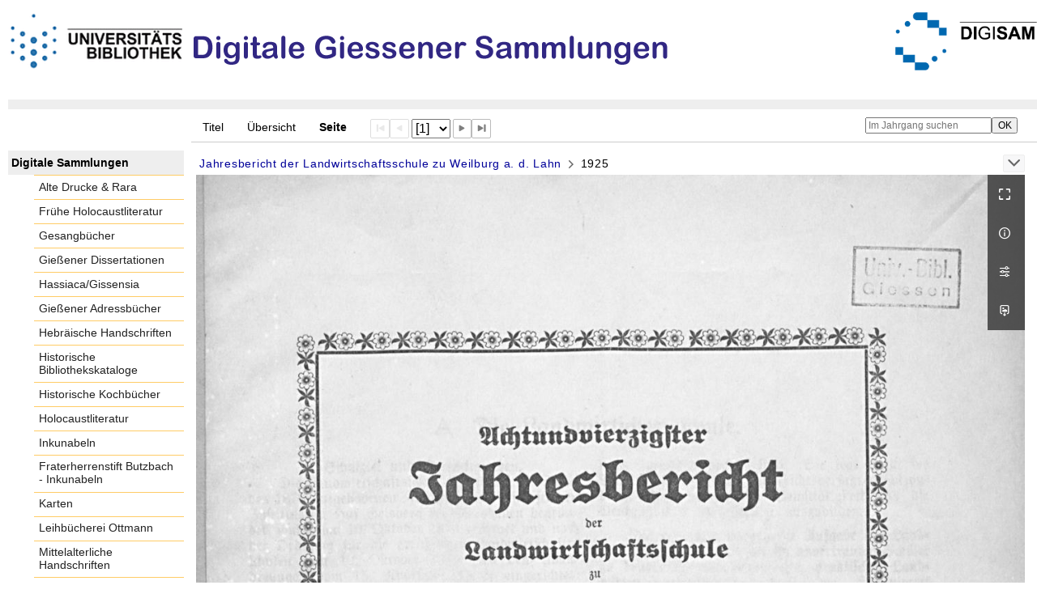

--- FILE ---
content_type: text/html;charset=utf-8
request_url: https://digisam.ub.uni-giessen.de/ubg-ihd-s/periodical/pageview/3041083
body_size: 5694
content:
<!DOCTYPE html>
<html lang="de"><head><title>Schulprogramme / 1925 [1]</title><meta name="twitter:image" content="http://digisam.ub.uni-giessen.de/ubg-ihd-s/download/webcache/304/3041083"><meta name="twitter:title" content="Jahresbericht der Landwirtschaftsschule zu Weilburg a. d. Lahn&#160;: Bericht &#252;ber das Schuljahr .... Weilburg, 36. (1912/1913)-41. (1917/1918); 48. (1924/1925)-50. (1926/1927), 1913-1927, 1912-1927&#160;: (1925)"><meta property="og:site" content="Schulprogramme"><meta property="og:url" content="http://digisam.ub.uni-giessen.de/ubg-ihd-s/3041083"><meta property="og:type" content="page"><meta property="og:title" content=""><meta property="book:release_date" content="1925"><meta property="og:image" content="http://digisam.ub.uni-giessen.de/ubg-ihd-s/download/webcache/304/3041083"><meta property="og:image:width" content="304"><meta property="og:image:height" content="384"><meta http-equiv="Content-Type" content="xml; charset=UTF-8"><meta name="viewport" content="width = device-width, initial-scale = 1"><meta name="description" content="Schulprogramme"><meta lang="de" content=""><link rel="shortcut icon" href="/ubg-ihd-s/domainimage/favicon.ico" type="image/x-icon"><link rel="alternate" type="application/rss+xml" title="Schulprogramme" href="/ubg-ihd-s/rss"><link type="text/css" href="/css/ubg-balancer_front3.ubg-ihd-s_content.css?-1180147667550028754" rel="stylesheet"><script src="/thirdparty/jquery-3.6.0.min.js">&#160;</script><script defer src="/static/scripts/main.js">&#160;</script><script defer src="/static/scripts/common.js">&#160;</script><script defer src="/static/scripts/fulltext.js">&#160;</script></head><body style="height:100%" class="bd-guest   bd-tableLayout  bd-r-ubg-ihd bd-m-hebis-ubg bd-ubg-ihd-s bd-mandant bd-retro bd-periodical bd-portal bd-pages bd-portal-pageview bd-pages-pageview bd-periodical-pageview bd-periodical-pageview-3041083 bd-list-rows bd-journal_volume"><span style="display:none" id="meta"><var id="tree">&#160;<var id="map-tiles" value="https://{a-b}.tile.openstreetmap.fr/hot/{z}/{x}/{y}.png" class=" places"> </var><var id="map-zoomAdjust" value="0" class=" places"> </var><var id="timeout" value="3600" class=" sessionsys"> </var><var id="name" value="ubg-ihd-s" class=" domain"> </var><var id="relativeRootDomain" value="ubg-ihd" class=" domain"> </var><var id="pathinfo" value="/ubg-ihd-s/periodical/pageview/3041083" class=" request"> </var><var id="fulldata" value="false" class=" domain"> </var><var id="search-linkDetailedsearchScope" value="domain" class=" templating"> </var><var id="class" value="periodical" class=" request"> </var><var id="classtype" value="portal" class=" request"> </var><var id="tab" value="pageview" class=" request"> </var><var id="id" value="3041083" class=" request"> </var><var id="leftColToggled" value="false" class=" session"> </var><var id="facetFilterToggled" value="false" class=" session"> </var><var id="topheight" value="80" class=" session"> </var><var id="bottomheight" value="20" class=" session"> </var><var id="bodywidth" value="1000" class=" session"> </var><var id="centercolwidth" value="0" class=" session"> </var><var id="middlerowheight" value="476" class=" session"> </var><var id="numberOfThumbs" value="20" class=" session"> </var><var id="clientwidth" value="1000" class=" session"> </var><var id="fullScreen" value="false" class=" session"> </var><var id="staticWidth" value="false" class=" session"> </var><var id="rightcolwidth" value="220" class=" session"> </var><var id="leftcolwidth" value="200" class=" session"> </var><var id="zoomwidth" value="0" class=" session"> </var><var id="mode" value="w" class=" session"> </var><var id="initialized" value="true" class=" session"> </var><var id="sizes" value="128,1200,2000,0,1000,304,1504,504,800" class=" webcache"> </var><var id="availableZoomLevels" value="304,504,800,1000,1504,2000" class=" webcache"> </var><var id="js-toggleMobileNavi" value="None" class=" templating"> </var><var id="fullscreen-fullzoomOnly" value="false" class=" templating"> </var><var id="css-mobileMin" value="992px" class=" templating"> </var><var id="tei-on" value="false" class=" templating"> </var><var id="search-alertIfEmpty" value="true" class=" templating"> </var><var id="search-quicksearchScope" value="domain" class=" templating"> </var><var id="search-toggleListMinStructs" value="3" class=" templating"> </var><var id="search-highlightingColor" value="00808066" class=" templating"> </var><var id="layout-wrapperMargins" value="body" class=" templating"> </var><var id="layout-useMiddleContentDIV" value="false" class=" templating"> </var><var id="layout-navPortAboveMiddleContentDIV" value="false" class=" templating"> </var><var id="navPort-align" value="top" class=" templating"> </var><var id="navPort-searchTheBookInit" value="closed" class=" templating"> </var><var id="navPath-pageviewStructureResize" value="js" class=" templating"> </var><var id="layout-useLayout" value="tableLayout" class=" templating"> </var><var id="listNavigation-keepToggleState" value="false" class=" templating"> </var><var id="fullscreen-mode" value="None" class=" templating"> </var><var id="groups" value="guest" class=" user"> </var><var id="pageview-autoResize" value="true" class="templating"> </var><var id="zoom-saveFilters" value="true" class="templating"> </var></var><var id="client" value="browser">&#160;</var><var id="guest" value="true">&#160;</var><var class="layout" id="colleft" value="pageview,">&#160;</var><var class="layout" id="colright" value="">&#160;</var></span><table cellpadding="0" cellspacing="0" id="cont"><tr id="rowTop"><td class="tdTop" id="tdTop"><a class="screenreaders" href="#leftParts">zum Hauptmen&#252;</a><header role="banner" class=""><div id="defaultTop" class="wiki wiki-top defaultTop wiki-defaultTop defaultTop "><p height="8px"></p>

<table cellpadding="0" cellspacing="0" id="topContent">
  <tbody><tr>
    <td width="50px">
      <a href="http://www.uni-giessen.de/ub/de/"><img alt="Link zur Startseite der UB-Gie&#223;en" title="Link zur Startseite der UB-Gie&#223;en" src="/ubg-ihd-s/domainimage/UB2100.gif" width="215px"></a>
    </td>
    <td>
      <img alt="Banner" title="Banner" src="/ubg-ihd-s/domainimage/DiGiSamLogo.png" align="left"></td>
    <td>
      <a href="/ubg-ihd/"><img alt="Banner" height="72px" title="Link zur Startseite der Digitalen Sammlungen" src="/ubg-ihd-s/domainimage/DIGISAM_01-01.png" align="right"></a>
    </td>
  </tr>
</tbody></table></div><nav class="navPort   "><ul id="navPort" class="nav-inline navPort-pages navPort-periodical-pageview"><li class="viewCtrl  tab-titleinfo firstCtrl tab-periodical tab-pages-titleinfo" id="tab-periodical-titleinfo"><a href="/ubg-ihd-s/periodical/titleinfo/3041082">Titel</a></li><li class="viewCtrl  tab-thumbview evenCtrl tab-periodical tab-pages-thumbview" id="tab-periodical-thumbview"><a href="/ubg-ihd-s/periodical/thumbview/3041083">&#220;bersicht</a></li><li class="viewCtrl_sel  tab-pageview tab-pages-pageview" id="tab-periodical-pageview"><span>Seite</span></li><span class="controls naviControls"><div class="paginglink"><span class="vls-button start start_s inactive"><span> </span></span></div><div class="paginglink"><span class="vls-button back back_s inactive"><span> </span></span></div><span class="drop"><form class="gotopage" name="goToPage" method="post" action="/ubg-ihd-s/periodical/pageview/0"><input type="hidden" name="tredir" value="true"><label class="screenreaders" for="goToPage">Gehe zu Seite</label><select id="goToPage" class="change offset" title="Gehe zu Seite" name="id"><option value="3041083" selected>[1] </option><option value="3041084">[2] </option><option value="3041085">[3] </option><option value="3041086">[4] </option><option value="3041087">[5] </option><option value="3041088">[6] </option><option value="3041089">[7] </option><option value="3041090">[8] </option><option value="3041091">[9] </option><option value="3041092">[10] </option><option value="3041093">[11] </option><option value="3041094">[12] </option><option value="3041095">[13] </option><option value="3041096">[14] </option><option value="3041097">[15] </option><option value="3041098">[16] </option><option value="3041099">[17] </option><option value="3041100">[18] </option><option value="3041101">[19] </option><option value="3041102">[20] </option><option value="3041103">[21] </option><option value="3041104">[22] </option><option value="3041105">[23] </option><option value="3041106">[24] </option></select></form></span><div class="paginglink"><a class="vls-button forw" href="/ubg-ihd-s/periodical/pageview/3041084" rel="nofollow" title="N&#228;chste Seite"><span> </span></a></div><div class="paginglink"><a class="vls-button end" href="/ubg-ihd-s/periodical/pageview/3041106" rel="nofollow" title="Letzte Seite"><span> </span></a></div></span><span style="font-size:0px">&#160;</span></ul><div id="searchTheBook" class="searchTheBook searchTheBook-pages searchTheBook-pageview ly-"><form method="get" class="searchform" action="/ubg-ihd-s/periodical/search/3041083" id="inbookSearch"><div class="input-wrapper "><label class="screenreaders" for="inputSearchTheBook">Im Jahrgang suchen</label><input type="text" name="query" id="inputSearchTheBook" placeholder="Im Jahrgang suchen" value=""></div><input type="submit" class="" id="submitSearchTheBook" style="" value="OK"></form></div></nav></header></td></tr><tr class="rowMiddle" id="rowMiddle"><td><table height="100%" cellpadding="0" cellspacing="0" id="middleContent"><tr><td id="colleft" class="colleft" style="height:100%"><a class="screenreaders" name="leftParts">&#160;</a><div id="leftContent"><nav role="navigation"><section><div class="menusection domainBox"><h4 class="menuheader" id="menuheaderDomainbox"><div>Digitale Sammlungen</div></h4><div class="menubox menubox menuboxDomainbox menuboxDomainbox-flat "><ul class="vl-nav nav"><li><a class="ubg-ihd-child ubg-ihd-adr " href="/ubg-ihd-adr">Alte Drucke &amp; Rara</a></li><li><a class="ubg-ihd-child ubg-ihd-fhl " href="/ubg-ihd-fhl">Fr&#252;he Holocaustliteratur</a></li><li><a class="ubg-ihd-child ubg-ihd-gb " href="/ubg-ihd-gb">Gesangb&#252;cher</a></li><li><a class="ubg-ihd-child ubg-ihd-gidiss " href="/ubg-ihd-gidiss">Gie&#223;ener Dissertationen</a></li><li><a class="ubg-ihd-child ubg-ihd-szgh " href="/ubg-ihd-szgh">Hassiaca/Gissensia</a></li><li><a class="ubg-ihd-szgh-child ubg-ihd-szgh-adr " href="/ubg-ihd-szgh-adr">Gie&#223;ener Adressb&#252;cher</a></li><li><a class="ubg-ihd-child ubg-ihd-hheb " href="/ubg-ihd-hheb">Hebr&#228;ische Handschriften</a></li><li><a class="ubg-ihd-child ubg-ihd-hb " href="/ubg-ihd-hb">Historische Bibliothekskataloge</a></li><li><a class="ubg-ihd-child ubg-ihd-hk " href="/ubg-ihd-hk">Historische Kochb&#252;cher</a></li><li><a class="ubg-ihd-child ubg-ihd-hl " href="/ubg-ihd-hl">Holocaustliteratur</a></li><li><a class="ubg-ihd-child ubg-ihd-i " href="/ubg-ihd-i">Inkunabeln</a></li><li><a class="ubg-ihd-i-child ubg-ihd-fbi " href="/ubg-ihd-fbi">Fraterherrenstift Butzbach - Inkunabeln</a></li><li><a class="ubg-ihd-child ubg-ihd-k " href="/ubg-ihd-k">Karten</a></li><li><a class="ubg-ihd-child ubg-ihd-ott " href="/ubg-ihd-ott">Leihb&#252;cherei Ottmann</a></li><li><a class="ubg-ihd-child ubg-ihd-hm " href="/ubg-ihd-hm">Mittelalterliche Handschriften</a></li><li><a class="ubg-ihd-hm-child ubg-ihd-fb " href="/ubg-ihd-fb">Fraterherrenstift Butzbach</a></li><li><a class="ubg-ihd-child ubg-ihd-nl " href="/ubg-ihd-nl">Nachl&#228;sse</a></li><li><a class="ubg-ihd-nl-child ubg-ihd-nl-liebig " href="/ubg-ihd-nl-liebig">Briefe von und an Justus Liebig</a></li><li><a class="ubg-ihd-nl-child ubg-ihd-nl-baer-k " href="/ubg-ihd-nl-baer-k">Nachlass Baer, Karl Ernst</a></li><li><a class="ubg-ihd-nl-child ubg-ihd-nl-diefen " href="/ubg-ihd-nl-diefen">Nachlass Diefenbach, Lorenz </a></li><li><a class="ubg-ihd-nl-child ubg-ihd-nl-hepding-h " href="/ubg-ihd-nl-hepding-h">Nachlass Hepding, Hugo</a></li><li><a class="ubg-ihd-nl-child ubg-ihd-nl-herzog-r " href="/ubg-ihd-nl-herzog-r">Nachlass Herzog, Rudolf</a></li><li><a class="ubg-ihd-nl-child ubg-ihd-nl-pasch-m " href="/ubg-ihd-nl-pasch-m">Nachlass Pasch, Moritz</a></li><li><a class="ubg-ihd-child ubg-ihd-hn " href="/ubg-ihd-hn">Neuzeitliche Handschriften</a></li><li><a class="ubg-ihd-child ubg-ihd-ho " href="/ubg-ihd-ho">Orientalische Handschriften</a></li><li><a class="ubg-ihd-child ugb-ihd-pi " href="/ugb-ihd-pi">Postinkunabeln</a></li><li><a class="ubg-ihd-child ubg-ihd-rethorn " href="/ubg-ihd-rethorn">Sammlung Code civil</a></li><li><a class="ubg-ihd-child ubg-ihd-sob " href="/ubg-ihd-sob">Sammlung Otto Behaghel</a></li><li><a class="ubg-ihd-child ubg-ihd-thaer " href="/ubg-ihd-thaer">Sammlung Thaer</a></li><li><a class="ubg-ihd-child ubg-ihd-s sel " href="/ubg-ihd-s">Schulprogramme</a></li><li><a class="ubg-ihd-child ubg-ihd-sbps " href="/ubg-ihd-sbps">Skizzenb&#252;cher Paul Stein</a></li><li><a class="ubg-ihd-child ubg-ihd-u " href="/ubg-ihd-u">Urkunden</a></li><li><a class="ubg-ihd-child ubg-ihd-zuz " href="/ubg-ihd-zuz">Zeitungen u. Zeitschriften</a></li><li><a class="ubg-ihd-zuz-child ubg-ihd-zuz-ga " href="/ubg-ihd-zuz-ga">Gie&#223;ener Anzeiger</a></li></ul></div></div></section><section><div id="firstClassificationLevel" class="menusection"><h4 class="menuheader menuheader-sel" id=""><div>Inhalt</div></h4><div class="menubox menubox"><ul class="vl-nav nav"><li><a class="submenu sel first " href="/ubg-ihd-s/nav/classification/3047612"><span>Deutschland</span><span class="metaDataCount"><span> (</span>924<span class="screenreaders"> Titel</span><span>)</span></span></a></li><li><a class="submenu " href="/ubg-ihd-s/nav/classification/3048102"><span>KLUSSMANN</span><span class="metaDataCount"><span> (</span>1<span class="screenreaders"> Titel</span><span>)</span></span></a></li><li><a class="submenu " href="/ubg-ihd-s/nav/classification/3048103"><span>Ungarn</span><span class="metaDataCount"><span> (</span>4<span class="screenreaders"> Titel</span><span>)</span></span></a></li><li><a class="submenu " href="/ubg-ihd-s/nav/classification/3048109"><span>&#214;sterreich-Ungarn</span><span class="metaDataCount"><span> (</span>34<span class="screenreaders"> Titel</span><span>)</span></span></a></li><li><a class="submenu last " href="/ubg-ihd-s/nav/classification/3055556"><span>Schweiz</span><span class="metaDataCount"><span> (</span>1<span class="screenreaders"> Titel</span><span>)</span></span></a></li></ul></div></div></section><section><div class="menusection menusection-selectIndex"><h4 class="menuheader" id="menuboxSelectIndexHeader"><div>Listen</div></h4><div class="menubox menubox" id="menuboxSelectIndexBox"><ul class="vl-nav nav"><li><a class="index-title " href="/ubg-ihd-s/nav/index/title">Titel</a></li><li><a class="index-name " href="/ubg-ihd-s/name/list">Personenindex</a></li><li><a class="index-place " href="/ubg-ihd-s/place/list">Orte</a></li><li><a class="index-printer-publisher " href="/ubg-ihd-s/nav/index/printer-publisher">Verlag</a></li><li><a class="index-date last" href="/ubg-ihd-s/nav/index/date">Jahr</a></li></ul></div></div></section></nav></div></td><td id="colmain" class="colmain" valign="top" style="height:100%"><main role="main"><img alt="" style="position:absolute;left:-9999px" id="cInfo" width="0" height="0"><nav role="navigation" content="content-navpath" class="structure-layer"><div id="navPath" class="structure-layer-navPath "><div class="path"><a class="item periodical" href="/ubg-ihd-s/periodical/pageview/3041083">Jahresbericht der Landwirtschaftsschule zu Weilburg a. d. Lahn</a> <span class="npNext npItem"> </span><span class="item">1925</span> </div><div class="vls-open-Layer " id="open-pageviewStructure-tree" title="Inhaltliche Struktur"><div class="ar hidden">&#160;</div></div></div></nav><nav role="navigation" content="content-structure" class="structure-layer"><div class="pageviewStructure-tree structlist-elem"><ul id="pvs" class="struct-list structure  "><li class="title journal_volume"><div class="transparency  list">&#160;</div><a class="scap" name="3040850" href="/ubg-ihd-s/periodical/pageview/3040850"><span class="caption">1913</span></a></li><li class="title journal_volume"><div class="transparency  list">&#160;</div><a class="scap" name="3040884" href="/ubg-ihd-s/periodical/pageview/3040884"><span class="caption">1914</span></a></li><li class="title journal_volume"><div class="transparency  list">&#160;</div><a class="scap" name="3040918" href="/ubg-ihd-s/periodical/pageview/3040918"><span class="caption">1915</span></a></li><li class="title journal_volume"><div class="transparency  list">&#160;</div><a class="scap" name="3040960" href="/ubg-ihd-s/periodical/pageview/3040960"><span class="caption">1916</span></a></li><li class="title journal_volume"><div class="transparency  list">&#160;</div><a class="scap" name="3041002" href="/ubg-ihd-s/periodical/pageview/3041002"><span class="caption">1917</span></a></li><li class="title journal_volume"><div class="transparency  list">&#160;</div><a class="scap" name="3041046" href="/ubg-ihd-s/periodical/pageview/3041046"><span class="caption">1918</span></a></li><li class="title journal_volume selected "><div class="transparency  selected list">&#160;</div><a class="scap selected" name="3041082" href="/ubg-ihd-s/periodical/pageview/3041083"><span class="paginationcaption">&#160;</span><span class="caption">1925</span></a></li><li class="title journal_volume"><div class="transparency  list">&#160;</div><a class="scap" name="3041108" href="/ubg-ihd-s/periodical/pageview/3041108"><span class="caption">1926</span></a></li><li class="title journal_volume"><div class="transparency  list">&#160;</div><a class="scap" name="3041134" href="/ubg-ihd-s/periodical/pageview/3041134"><span class="caption">1927</span></a></li></ul></div></nav><var id="nextImageTab" value="pageview"> </var><var id="prevImageTab" value="pageview"> </var><div class="pageLoader">&#160;Wird geladen ...</div><div id="imageGrid"><div class="pt-img"><div class="relative-holder"><div class="vl-pageview-controls"><div class="contents"><div class="vl-pbuttons"><a title="Vollbild" class="vl-btn fullzoom icon-fullscreen-open">&#160;</a><a class="vl-btn toggle mdContextinfo info" title="Titel">&#160;</a><a class="vl-btn toggle zoom__filterSliders icon-sliders" title="Bildbearbeitung">&#160;</a><a download="3041083.jpg" title="Bild herunterladen" class="vl-btn toggle vl-webcachesizes icon-download-img">&#160;</a></div><div id="mdContextinfo" class="totoggle"><div class="header vl-btn-height"><div>Jahrgang&#160; </div></div><div class="row title"><span class="partInfo">1925</span></div></div><div id="zoom__filterSliders" class="totoggle"><div id="zoom__filterSlidersContent"><a title="Rechtsdrehung 90&#176;" href="/image/setFlipRotate?op=rotate_right&amp;id=3041083" class="vls-button icon-cw"><span class="screenreaders">Rechtsdrehung 90&#176;</span></a><a title="Linksdrehung 90&#176;" href="/image/setFlipRotate?op=rotate_left&amp;id=3041083" class="vls-button icon-ccw"><span class="screenreaders">Linksdrehung 90&#176;</span></a><div><i class="vls-button icon-sun" title="Helligkeit">&#160;</i><input id="brightness" type="range" min="0" max="200" value="100" unit="%"><span id="brightnessAmount">&#160;</span></div><div><i class="vls-button icon-adjust" title="Kontrast">&#160;</i><input id="contrast" type="range" min="0" max="200" value="100" unit="%"><span id="contrastAmount">&#160;</span></div><div><i class="vls-button icon-switch" title="Invertierung">&#160;</i><input id="invert" type="range" min="0" max="100" value="0" unit="%"><span id="invertAmount">&#160;</span></div><div><i class="vls-button icon-moon" title="Graustufen">&#160;</i><input id="grayscale" type="range" min="0" max="100" value="0" unit="%"><span id="grayscaleAmount">&#160;</span></div><div><i class="vls-button icon-video-alt" title="Sepia">&#160;</i><input id="sepia" type="range" min="0" max="100" value="0" unit="%"><span id="sepiaAmount">&#160;</span></div><i id="zoom__filterReset" title="zur&#252;cksetzen" class="vls-button icon-cw-arrows">&#160;</i></div></div><div id="vl-webcachesizes" class="totoggle"><div class="header vl-btn-height">Einzelbild herunterladen</div><div style="display:flex"><div class="key"><span>verf&#252;gbare Breiten</span></div><div><div style="padding-bottom:.5em"><a download="3041083-klein" title="Bild herunterladen" class="" href="/ubg-ihd-s/download/webcache/504/3041083">JPEG klein</a></div><div style="padding-bottom:.5em"><a download="3041083-gro&#223;" title="Bild herunterladen" class="" href="/ubg-ihd-s/download/webcache/1000/3041083">JPEG gro&#223;</a></div><div style="padding-bottom:.5em"><a download="3041083-gr&#246;&#223;er" title="Bild herunterladen" class="" href="/ubg-ihd-s/download/webcache/2000/3041083">JPEG gr&#246;&#223;er</a></div></div></div></div></div></div><a class="singlePageImageLink prevnext" id="nextPageLink" style="width:60%" href="/ubg-ihd-s/periodical/pageview/3041084" alt="N&#228;chste Seite"><i class="fa-icon markLink" id="nextPageMark"><span>&#160;</span></i></a><img alt="Seite" loading="lazy" class="singlePageImage" width="100%" source="/ubg-ihd-s/image/view/3041083?w=800&amp;selectIndex=1"><noscript><img alt="Seite" loading="lazy" class="singlePageImage" width="100%" src="/ubg-ihd-s/image/view/3041083?w=800&amp;selectIndex=1"></noscript><var id="vl-imgdims" style="display:none" vlid="3041083" width="2416" height="3049" rotate="nop"> </var></div></div></div><var id="publicationID" value="3041082" class="zoomfullScreen"> </var><var id="mdlistCols" value="false"> </var><var id="isFullzoom" value="false" class="zoomfullScreen"> </var><var id="employsPageview" value="true" class="pagetabs"> </var><var id="webcacheSizes" value="128,304,504,800,1000,1200,1504,2000"> </var><var id="navLastSearchUrl" value=""> </var></main></td></tr></table></td></tr><tr id="rowBottom"><td class="footer" id="footer"><footer role="contentinfo" class=""><div id="custom-footer" class="wiki wiki-bottom custom-footer wiki-custom-footer customFooter "><div class="align-right">
<p><a href="https://digisam.ub.uni-giessen.de/ubg-ihd/doc/page/imprint">Impressum</a> | &#169; 2026  Universit&#228;tsbibliothek Gie&#223;en</p>
</div></div><div class="footerContent" id="footerContent"><span class="f-links-vls"><a id="footerLinkVLS" target="_blank" href="http://www.semantics.de/produkte/visual_library/">Visual Library Server 2026</a></span></div></footer></td></tr></table></body></html>